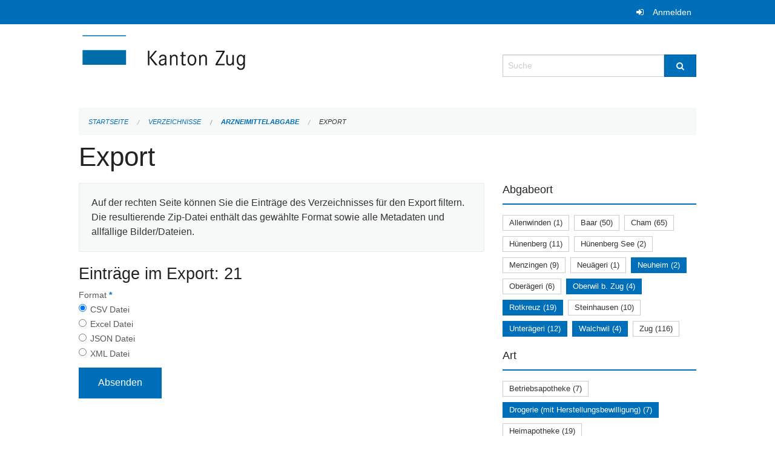

--- FILE ---
content_type: text/html; charset=UTF-8
request_url: https://verzeichnisse.zug.ch/directories/arzneimittelabgabe/+export?keywords=art%3ADrogerie+%28mit+Herstellungsbewilligung%29%2Bart%3APrivatapotheke+%28Komplement%C3%A4rmedizin%29+juristische+Person%2Bart%3APrivatapotheke+%28%C3%A4rztlich%29+nat%C3%BCrliche+Person%2Babgabeort%3ARotkreuz%2Babgabeort%3AUnter%C3%A4geri%2Babgabeort%3ANeuheim%2Babgabeort%3AOberwil+b.+Zug%2Babgabeort%3AWalchwil&page=0
body_size: 4897
content:
<!DOCTYPE html>
<html
    class="no-js"
    lang="de-CH"
    xmlns="http://www.w3.org/1999/xhtml" data-version="2026.1">
<head>
    <meta charset="utf-8" />
    <meta name="viewport" content="width=device-width, initial-scale=1.0" />

    
    <meta name="intercoolerjs:use-actual-http-method" content="true" />

    <title id="page-title">
        Export
    </title>
    <!-- This site is running on the
          ___              ____               ____ _                 _
         / _ \ _ __   ___ / ___| _____   __  / ___| | ___  _   _  __| |
        | | | | '_ \ / _ \ |  _ / _ \ \ / / | |   | |/ _ \| | | |/ _` |
        | |_| | | | |  __/ |_| | (_) \ V /  | |___| | (_) | |_| | (_| |
         \___/|_| |_|\___|\____|\___/ \_/    \____|_|\___/ \__,_|\__,_|

         Have a look at the source code: https://onegov.readthedocs.org
     -->
    
    <style>.slider{opacity:0;}</style>
    <link rel="stylesheet" type="text/css" href="https://verzeichnisse.zug.ch/theme/onegov.org.foundation-2026.1-135280b836118956d120c1dd703831386c3c7df4.css">
    <link rel="stylesheet" type="text/css" href="https://verzeichnisse.zug.ch/static/font-awesome/css/font-awesome.min.css___2026.1">
    

    
    
    
    
    
    <link rel="icon" href="data:;base64,iVBORw0KGgo=">
    <meta name="theme-color" content="#006fba">

    

<meta property="og:type" content="website" />
<meta property="og:url" content="https://verzeichnisse.zug.ch/directories/arzneimittelabgabe/+export?keywords=art%3ADrogerie+%28mit+Herstellungsbewilligung%29%2Bart%3APrivatapotheke+%28Komplement%C3%A4rmedizin%29+juristische+Person%2Bart%3APrivatapotheke+%28%C3%A4rztlich%29+nat%C3%BCrliche+Person%2Babgabeort%3ARotkreuz%2Babgabeort%3AUnter%C3%A4geri%2Babgabeort%3ANeuheim%2Babgabeort%3AOberwil+b.+Zug%2Babgabeort%3AWalchwil&amp;page=0" />


<meta property="og:site_name" content="Verzeichnisse Kanton Zug">

<meta property="og:locale" content="de_CH">
<meta property="og:locale:alternate" content="fr_CH">


    
    
    <script type="text/javascript" nonce="TkKrQuojHhqO/v626bcLSg==">
var _paq = window._paq = window._paq || [];
_paq.push(['trackPageView']);
_paq.push(['enableLinkTracking']);
(function() { 
  var u="https://matomo.zug.ch/";
  _paq.push(['setTrackerUrl', u+'piwik.php']);
  _paq.push(['setSiteId', '18']);
  var d=document, g=d.createElement('script'), s=d.getElementsByTagName('script')[0];
  g.type='text/javascript'; g.async=true; g.defer=true; g.src=u+'piwik.js'; s.parentNode.insertBefore(g,s);
})();
</script>

<link rel="stylesheet" type="text/css" href="https://verzeichnisse.zug.ch/7da9c72a3b5f9e060b898ef7cd714b8a/jquery.datetimepicker.css.bundle.css?fd660047">
<link rel="stylesheet" type="text/css" href="https://verzeichnisse.zug.ch/7da9c72a3b5f9e060b898ef7cd714b8a/chosen.bundle.css?df2ed9ff">
<link rel="stylesheet" type="text/css" href="https://verzeichnisse.zug.ch/7da9c72a3b5f9e060b898ef7cd714b8a/geo-mapbox.bundle.css?0deacf46">
<link rel="stylesheet" type="text/css" href="https://verzeichnisse.zug.ch/7da9c72a3b5f9e060b898ef7cd714b8a/photoswipe.bundle.css?22605327"></head>

<body data-mapbox-token="pk.eyJ1Ijoic2VhbnRpcyIsImEiOiJjaW02ZW92OXEwMDRpeG1rbXZ5ZXJxdmtlIn0.cYzFzNi7AB4vYJgokrPVwQ" id="page-directories-arzneimittelabgabe-export" class="is-logged-out directory-entry-collection-layout" data-default-marker-color="#006fba" data-default-lat="47.15983786686978" data-default-lon="8.530540466308596" data-default-zoom="11" data-default-marker-icon="f111">
    
    <a class="show-for-sr" href="#content">Navigation überspringen</a>

    <div class="ie-11-wrapper">
      <main>

        <header >
          
          
          <div class="globals">
            <div class="row">
              <div class="columns small-12">
                  <div class="global-header">
                      
                  </div>
                <ul>
                  <li>
                    
                    
                      
    <a class="login" href="https://verzeichnisse.zug.ch/auth/login?skip=0&amp;to=%2Fdirectories%2Farzneimittelabgabe%2F%2Bexport%3Fkeywords%3Dart%253ADrogerie%2B%2528mit%2BHerstellungsbewilligung%2529%252Bart%253APrivatapotheke%2B%2528Komplement%25C3%25A4rmedizin%2529%2Bjuristische%2BPerson%252Bart%253APrivatapotheke%2B%2528%25C3%25A4rztlich%2529%2Bnat%25C3%25BCrliche%2BPerson%252Babgabeort%253ARotkreuz%252Babgabeort%253AUnter%25C3%25A4geri%252Babgabeort%253ANeuheim%252Babgabeort%253AOberwil%2Bb.%2BZug%252Babgabeort%253AWalchwil%26page%3D0">Anmelden</a>

                    
                  </li>
                </ul>
              </div>
            </div>
          </div>

          <div class="row header">
            <div class="small-12 medium-8 columns logo">
              <a href="https://verzeichnisse.zug.ch/" aria-label="Zurück zur Startseite">
                <img src="https://verzeichnisse.zug.ch/storage/4225e76ad1004efb2dd435bc930537d02f3fd1c4723b096d68de96657ef1a0e3" alt="Logo" title="Verzeichnisse Kanton Zug"/>
                
              </a>
            </div>
            <div class="small-12 medium-4 columns">
              
              <form class="searchbox" action="https://verzeichnisse.zug.ch/search" method="GET" data-typeahead="on" data-typeahead-source="https://verzeichnisse.zug.ch/search/suggest" data-typeahead-target="https://verzeichnisse.zug.ch/search">
                <div class="row collapse">
                    <div class="columns small-10">
                        <label for="search" class="show-for-sr">Suche</label>
                        <input id="search" data-typeahead-subject type="text" name="q" placeholder="Suche" autocomplete="off" autocorrect="off" required maxlength="200" />
                        <button type="reset" class="reset-button" tabindex="-1"></button>
                    </div>
                    <div class="columns small-2">
                        <button type="submit" class="button postfix" aria-label="Suche">
                          <i class="fa fa-search"></i>
                        </button>
                    </div>
                </div>
                <div class="row typeahead">
                  <div class="columns small-12" data-typeahead-container>
                  </div>
                </div>
              </form>
            </div>
          </div>

          <div class="row locals">
              <div class="small-12 columns">
                  
    <div class="main-navigation empty">
        
        <div class="clearfix"></div>
    </div>

                  
    
        
    

                  
    <nav role="navigation" aria-label="Sie sind hier">
        <ul class="breadcrumbs">
            
                <li class="">
    <a href="https://verzeichnisse.zug.ch/">Startseite</a>
</li>
            
                <li class="">
    <a href="https://verzeichnisse.zug.ch/directories">Verzeichnisse</a>
</li>
            
                <li class="">
    <a href="https://verzeichnisse.zug.ch/directories/arzneimittelabgabe">Arzneimittelabgabe</a>
</li>
            
                <li class="current">
    <a href="#">Export</a>
</li>
            
        </ul>
    </nav>

              </div>
          </div>

          <div class="row alerts">
            <div class="small-12 columns" id="alert-boxes">
              
              
              
    

            </div>
          </div>
        </header>

        

        <article class="row content without-sidebar-links">
          <div class="small-12 columns">
            <div class="row">
                <div class="small-12 columns">
                  <section role="main" id="content">
                    <h1 class="main-title"><div></div>
        Export
    <div></div></h1>
                    
        <div class="row">
            <div class="small-12 medium-8 columns">
                <div class="panel">
                    Auf der rechten Seite können Sie die Einträge des Verzeichnisses für den Export filtern. Die resultierende Zip-Datei enthält das gewählte Format sowie alle Metadaten und allfällige Bilder/Dateien.
                </div>
                <h3>Einträge im Export: 21</h3>
                
    <form class="" method="POST" enctype="multipart/form-data" action="https://verzeichnisse.zug.ch/directories/arzneimittelabgabe/+export?keywords=art%3ADrogerie+%28mit+Herstellungsbewilligung%29%2Bart%3APrivatapotheke+%28Komplement%C3%A4rmedizin%29+juristische+Person%2Bart%3APrivatapotheke+%28%C3%A4rztlich%29+nat%C3%BCrliche+Person%2Babgabeort%3ARotkreuz%2Babgabeort%3AUnter%C3%A4geri%2Babgabeort%3ANeuheim%2Babgabeort%3AOberwil+b.+Zug%2Babgabeort%3AWalchwil&amp;page=0" data-image-upload-url="https://verzeichnisse.zug.ch/images/upload.json?csrf-token=63be3af4764939fd7948bf27171eff1dbd8de3bfbb98a94bde46a936d1fbd5bd.aXDxmA._BWwDkN_zEbQ-l3mvsgWluhJSbU" data-image-list-url="https://verzeichnisse.zug.ch/images/json" data-file-upload-url="https://verzeichnisse.zug.ch/files/upload.json?order_by=name&amp;csrf-token=63be3af4764939fd7948bf27171eff1dbd8de3bfbb98a94bde46a936d1fbd5bd.aXDxmA._BWwDkN_zEbQ-l3mvsgWluhJSbU" data-file-list-url="https://verzeichnisse.zug.ch/files/json?order_by=name" data-sitecollection-url="https://verzeichnisse.zug.ch/sitecollection" id="">
        
            
            
                <div class="formfields ">
                    
    
        <div class="row field-csrf_token field-type-csrftokenfield False"><div class="large-12 columns">
        
            
                <input id="csrf_token" name="csrf_token" type="hidden" value="20260121163240##674cf5d2829876ee334f2c3eb72fdc00d8fb0414">
                
            
            
        
    </div></div>
    

                    <div class="clearfix"></div>
                </div>
            
        
            
            
                <div class="formfields ">
                    
    
        <div class="row field-file_format field-type-radiofield False"><div class="large-12 columns">
        
            
            
                

                <div class="group-label">
                    
     
    
    
        
        
            <span class="label-text">Format</span>
            <span class="label-required">*</span>
            

            
            <ul id="file_format" placeholder=""><li><input aria-required checked id="file_format-0" name="file_format" type="radio" value="csv"> <label for="file_format-0">CSV Datei</label></li><li><input aria-required id="file_format-1" name="file_format" type="radio" value="xlsx"> <label for="file_format-1">Excel Datei</label></li><li><input aria-required id="file_format-2" name="file_format" type="radio" value="json"> <label for="file_format-2">JSON Datei</label></li><li><input aria-required id="file_format-3" name="file_format" type="radio" value="xml"> <label for="file_format-3">XML Datei</label></li></ul>
        
    

                </div>
                
            
        
    </div></div>
    

                    <div class="clearfix"></div>
                </div>
            
        
        
        
            
            
                <input type="submit" value="Absenden" class="button">
            
            
        
    </form>

            </div>
            <div class="columns small-12 medium-4">
                <div class="filter-panel">
                    <div class="filter-periods">
                        <h2 class="filter-title">Abgabeort</h2>
                        
    <ul class="tags">
        <li class="click-through">
            <span
                class="False blank-label False">
    <a href="https://verzeichnisse.zug.ch/directories/arzneimittelabgabe/+export?keywords=art%3ADrogerie+%28mit+Herstellungsbewilligung%29%2Bart%3APrivatapotheke+%28Komplement%C3%A4rmedizin%29+juristische+Person%2Bart%3APrivatapotheke+%28%C3%A4rztlich%29+nat%C3%BCrliche+Person%2Babgabeort%3AUnter%C3%A4geri%2Babgabeort%3ANeuheim%2Babgabeort%3ARotkreuz%2Babgabeort%3AWalchwil%2Babgabeort%3AOberwil+b.+Zug%2Babgabeort%3AAllenwinden&amp;page=0&amp;past_only=0&amp;published_only=0&amp;upcoming_only=0">Allenwinden (1)</a>
</span>
        </li>
        <li class="click-through">
            <span
                class="False blank-label False">
    <a href="https://verzeichnisse.zug.ch/directories/arzneimittelabgabe/+export?keywords=art%3ADrogerie+%28mit+Herstellungsbewilligung%29%2Bart%3APrivatapotheke+%28Komplement%C3%A4rmedizin%29+juristische+Person%2Bart%3APrivatapotheke+%28%C3%A4rztlich%29+nat%C3%BCrliche+Person%2Babgabeort%3AUnter%C3%A4geri%2Babgabeort%3ABaar%2Babgabeort%3ANeuheim%2Babgabeort%3ARotkreuz%2Babgabeort%3AWalchwil%2Babgabeort%3AOberwil+b.+Zug&amp;page=0&amp;past_only=0&amp;published_only=0&amp;upcoming_only=0">Baar (50)</a>
</span>
        </li>
        <li class="click-through">
            <span
                class="False blank-label False">
    <a href="https://verzeichnisse.zug.ch/directories/arzneimittelabgabe/+export?keywords=art%3ADrogerie+%28mit+Herstellungsbewilligung%29%2Bart%3APrivatapotheke+%28Komplement%C3%A4rmedizin%29+juristische+Person%2Bart%3APrivatapotheke+%28%C3%A4rztlich%29+nat%C3%BCrliche+Person%2Babgabeort%3AUnter%C3%A4geri%2Babgabeort%3ANeuheim%2Babgabeort%3ACham%2Babgabeort%3ARotkreuz%2Babgabeort%3AWalchwil%2Babgabeort%3AOberwil+b.+Zug&amp;page=0&amp;past_only=0&amp;published_only=0&amp;upcoming_only=0">Cham (65)</a>
</span>
        </li>
        <li class="click-through">
            <span
                class="False blank-label False">
    <a href="https://verzeichnisse.zug.ch/directories/arzneimittelabgabe/+export?keywords=art%3ADrogerie+%28mit+Herstellungsbewilligung%29%2Bart%3APrivatapotheke+%28Komplement%C3%A4rmedizin%29+juristische+Person%2Bart%3APrivatapotheke+%28%C3%A4rztlich%29+nat%C3%BCrliche+Person%2Babgabeort%3AUnter%C3%A4geri%2Babgabeort%3AH%C3%BCnenberg%2Babgabeort%3ANeuheim%2Babgabeort%3ARotkreuz%2Babgabeort%3AWalchwil%2Babgabeort%3AOberwil+b.+Zug&amp;page=0&amp;past_only=0&amp;published_only=0&amp;upcoming_only=0">Hünenberg (11)</a>
</span>
        </li>
        <li class="click-through">
            <span
                class="False blank-label False">
    <a href="https://verzeichnisse.zug.ch/directories/arzneimittelabgabe/+export?keywords=art%3ADrogerie+%28mit+Herstellungsbewilligung%29%2Bart%3APrivatapotheke+%28Komplement%C3%A4rmedizin%29+juristische+Person%2Bart%3APrivatapotheke+%28%C3%A4rztlich%29+nat%C3%BCrliche+Person%2Babgabeort%3AUnter%C3%A4geri%2Babgabeort%3ANeuheim%2Babgabeort%3ARotkreuz%2Babgabeort%3AWalchwil%2Babgabeort%3AOberwil+b.+Zug%2Babgabeort%3AH%C3%BCnenberg+See&amp;page=0&amp;past_only=0&amp;published_only=0&amp;upcoming_only=0">Hünenberg See (2)</a>
</span>
        </li>
        <li class="click-through">
            <span
                class="False blank-label False">
    <a href="https://verzeichnisse.zug.ch/directories/arzneimittelabgabe/+export?keywords=art%3ADrogerie+%28mit+Herstellungsbewilligung%29%2Bart%3APrivatapotheke+%28Komplement%C3%A4rmedizin%29+juristische+Person%2Bart%3APrivatapotheke+%28%C3%A4rztlich%29+nat%C3%BCrliche+Person%2Babgabeort%3AUnter%C3%A4geri%2Babgabeort%3ANeuheim%2Babgabeort%3ARotkreuz%2Babgabeort%3AWalchwil%2Babgabeort%3AOberwil+b.+Zug%2Babgabeort%3AMenzingen&amp;page=0&amp;past_only=0&amp;published_only=0&amp;upcoming_only=0">Menzingen (9)</a>
</span>
        </li>
        <li class="click-through">
            <span
                class="False blank-label False">
    <a href="https://verzeichnisse.zug.ch/directories/arzneimittelabgabe/+export?keywords=art%3ADrogerie+%28mit+Herstellungsbewilligung%29%2Bart%3APrivatapotheke+%28Komplement%C3%A4rmedizin%29+juristische+Person%2Bart%3APrivatapotheke+%28%C3%A4rztlich%29+nat%C3%BCrliche+Person%2Babgabeort%3ANeu%C3%A4geri%2Babgabeort%3AUnter%C3%A4geri%2Babgabeort%3ANeuheim%2Babgabeort%3ARotkreuz%2Babgabeort%3AWalchwil%2Babgabeort%3AOberwil+b.+Zug&amp;page=0&amp;past_only=0&amp;published_only=0&amp;upcoming_only=0">Neuägeri (1)</a>
</span>
        </li>
        <li class="click-through">
            <span
                class="active blank-label False">
    <a href="https://verzeichnisse.zug.ch/directories/arzneimittelabgabe/+export?keywords=art%3ADrogerie+%28mit+Herstellungsbewilligung%29%2Bart%3APrivatapotheke+%28Komplement%C3%A4rmedizin%29+juristische+Person%2Bart%3APrivatapotheke+%28%C3%A4rztlich%29+nat%C3%BCrliche+Person%2Babgabeort%3ARotkreuz%2Babgabeort%3AWalchwil%2Babgabeort%3AUnter%C3%A4geri%2Babgabeort%3AOberwil+b.+Zug&amp;page=0&amp;past_only=0&amp;published_only=0&amp;upcoming_only=0">Neuheim (2)</a>
</span>
        </li>
        <li class="click-through">
            <span
                class="False blank-label False">
    <a href="https://verzeichnisse.zug.ch/directories/arzneimittelabgabe/+export?keywords=art%3ADrogerie+%28mit+Herstellungsbewilligung%29%2Bart%3APrivatapotheke+%28Komplement%C3%A4rmedizin%29+juristische+Person%2Bart%3APrivatapotheke+%28%C3%A4rztlich%29+nat%C3%BCrliche+Person%2Babgabeort%3AUnter%C3%A4geri%2Babgabeort%3ANeuheim%2Babgabeort%3AOber%C3%A4geri%2Babgabeort%3ARotkreuz%2Babgabeort%3AWalchwil%2Babgabeort%3AOberwil+b.+Zug&amp;page=0&amp;past_only=0&amp;published_only=0&amp;upcoming_only=0">Oberägeri (6)</a>
</span>
        </li>
        <li class="click-through">
            <span
                class="active blank-label False">
    <a href="https://verzeichnisse.zug.ch/directories/arzneimittelabgabe/+export?keywords=art%3ADrogerie+%28mit+Herstellungsbewilligung%29%2Bart%3APrivatapotheke+%28Komplement%C3%A4rmedizin%29+juristische+Person%2Bart%3APrivatapotheke+%28%C3%A4rztlich%29+nat%C3%BCrliche+Person%2Babgabeort%3ARotkreuz%2Babgabeort%3AWalchwil%2Babgabeort%3AUnter%C3%A4geri%2Babgabeort%3ANeuheim&amp;page=0&amp;past_only=0&amp;published_only=0&amp;upcoming_only=0">Oberwil b. Zug (4)</a>
</span>
        </li>
        <li class="click-through">
            <span
                class="active blank-label False">
    <a href="https://verzeichnisse.zug.ch/directories/arzneimittelabgabe/+export?keywords=art%3ADrogerie+%28mit+Herstellungsbewilligung%29%2Bart%3APrivatapotheke+%28Komplement%C3%A4rmedizin%29+juristische+Person%2Bart%3APrivatapotheke+%28%C3%A4rztlich%29+nat%C3%BCrliche+Person%2Babgabeort%3AOberwil+b.+Zug%2Babgabeort%3AWalchwil%2Babgabeort%3AUnter%C3%A4geri%2Babgabeort%3ANeuheim&amp;page=0&amp;past_only=0&amp;published_only=0&amp;upcoming_only=0">Rotkreuz (19)</a>
</span>
        </li>
        <li class="click-through">
            <span
                class="False blank-label False">
    <a href="https://verzeichnisse.zug.ch/directories/arzneimittelabgabe/+export?keywords=art%3ADrogerie+%28mit+Herstellungsbewilligung%29%2Bart%3APrivatapotheke+%28Komplement%C3%A4rmedizin%29+juristische+Person%2Bart%3APrivatapotheke+%28%C3%A4rztlich%29+nat%C3%BCrliche+Person%2Babgabeort%3ASteinhausen%2Babgabeort%3AUnter%C3%A4geri%2Babgabeort%3ANeuheim%2Babgabeort%3ARotkreuz%2Babgabeort%3AWalchwil%2Babgabeort%3AOberwil+b.+Zug&amp;page=0&amp;past_only=0&amp;published_only=0&amp;upcoming_only=0">Steinhausen (10)</a>
</span>
        </li>
        <li class="click-through">
            <span
                class="active blank-label False">
    <a href="https://verzeichnisse.zug.ch/directories/arzneimittelabgabe/+export?keywords=art%3ADrogerie+%28mit+Herstellungsbewilligung%29%2Bart%3APrivatapotheke+%28Komplement%C3%A4rmedizin%29+juristische+Person%2Bart%3APrivatapotheke+%28%C3%A4rztlich%29+nat%C3%BCrliche+Person%2Babgabeort%3ARotkreuz%2Babgabeort%3AWalchwil%2Babgabeort%3AOberwil+b.+Zug%2Babgabeort%3ANeuheim&amp;page=0&amp;past_only=0&amp;published_only=0&amp;upcoming_only=0">Unterägeri (12)</a>
</span>
        </li>
        <li class="click-through">
            <span
                class="active blank-label False">
    <a href="https://verzeichnisse.zug.ch/directories/arzneimittelabgabe/+export?keywords=art%3ADrogerie+%28mit+Herstellungsbewilligung%29%2Bart%3APrivatapotheke+%28Komplement%C3%A4rmedizin%29+juristische+Person%2Bart%3APrivatapotheke+%28%C3%A4rztlich%29+nat%C3%BCrliche+Person%2Babgabeort%3ARotkreuz%2Babgabeort%3AOberwil+b.+Zug%2Babgabeort%3AUnter%C3%A4geri%2Babgabeort%3ANeuheim&amp;page=0&amp;past_only=0&amp;published_only=0&amp;upcoming_only=0">Walchwil (4)</a>
</span>
        </li>
        <li class="click-through">
            <span
                class="False blank-label False">
    <a href="https://verzeichnisse.zug.ch/directories/arzneimittelabgabe/+export?keywords=art%3ADrogerie+%28mit+Herstellungsbewilligung%29%2Bart%3APrivatapotheke+%28Komplement%C3%A4rmedizin%29+juristische+Person%2Bart%3APrivatapotheke+%28%C3%A4rztlich%29+nat%C3%BCrliche+Person%2Babgabeort%3AUnter%C3%A4geri%2Babgabeort%3AZug%2Babgabeort%3ANeuheim%2Babgabeort%3ARotkreuz%2Babgabeort%3AWalchwil%2Babgabeort%3AOberwil+b.+Zug&amp;page=0&amp;past_only=0&amp;published_only=0&amp;upcoming_only=0">Zug (116)</a>
</span>
        </li>
    </ul>

                    </div>
                    <div class="filter-periods">
                        <h2 class="filter-title">Art</h2>
                        
    <ul class="tags">
        <li class="click-through">
            <span
                class="False blank-label False">
    <a href="https://verzeichnisse.zug.ch/directories/arzneimittelabgabe/+export?keywords=art%3APrivatapotheke+%28%C3%A4rztlich%29+nat%C3%BCrliche+Person%2Bart%3ADrogerie+%28mit+Herstellungsbewilligung%29%2Bart%3ABetriebsapotheke%2Bart%3APrivatapotheke+%28Komplement%C3%A4rmedizin%29+juristische+Person%2Babgabeort%3ARotkreuz%2Babgabeort%3AUnter%C3%A4geri%2Babgabeort%3ANeuheim%2Babgabeort%3AOberwil+b.+Zug%2Babgabeort%3AWalchwil&amp;page=0&amp;past_only=0&amp;published_only=0&amp;upcoming_only=0">Betriebsapotheke (7)</a>
</span>
        </li>
        <li class="click-through">
            <span
                class="active blank-label False">
    <a href="https://verzeichnisse.zug.ch/directories/arzneimittelabgabe/+export?keywords=art%3APrivatapotheke+%28%C3%A4rztlich%29+nat%C3%BCrliche+Person%2Bart%3APrivatapotheke+%28Komplement%C3%A4rmedizin%29+juristische+Person%2Babgabeort%3ARotkreuz%2Babgabeort%3AUnter%C3%A4geri%2Babgabeort%3ANeuheim%2Babgabeort%3AOberwil+b.+Zug%2Babgabeort%3AWalchwil&amp;page=0&amp;past_only=0&amp;published_only=0&amp;upcoming_only=0">Drogerie (mit Herstellungsbewilligung) (7)</a>
</span>
        </li>
        <li class="click-through">
            <span
                class="False blank-label False">
    <a href="https://verzeichnisse.zug.ch/directories/arzneimittelabgabe/+export?keywords=art%3AHeimapotheke%2Bart%3APrivatapotheke+%28%C3%A4rztlich%29+nat%C3%BCrliche+Person%2Bart%3ADrogerie+%28mit+Herstellungsbewilligung%29%2Bart%3APrivatapotheke+%28Komplement%C3%A4rmedizin%29+juristische+Person%2Babgabeort%3ARotkreuz%2Babgabeort%3AUnter%C3%A4geri%2Babgabeort%3ANeuheim%2Babgabeort%3AOberwil+b.+Zug%2Babgabeort%3AWalchwil&amp;page=0&amp;past_only=0&amp;published_only=0&amp;upcoming_only=0">Heimapotheke (19)</a>
</span>
        </li>
        <li class="click-through">
            <span
                class="False blank-label False">
    <a href="https://verzeichnisse.zug.ch/directories/arzneimittelabgabe/+export?keywords=art%3APrivatapotheke+%28%C3%A4rztlich%29+nat%C3%BCrliche+Person%2Bart%3ADrogerie+%28mit+Herstellungsbewilligung%29%2Bart%3A%C3%B6ffentliche+Apotheke+%28inkl.+Herstellungsbewilligung%29%2Bart%3APrivatapotheke+%28Komplement%C3%A4rmedizin%29+juristische+Person%2Babgabeort%3ARotkreuz%2Babgabeort%3AUnter%C3%A4geri%2Babgabeort%3ANeuheim%2Babgabeort%3AOberwil+b.+Zug%2Babgabeort%3AWalchwil&amp;page=0&amp;past_only=0&amp;published_only=0&amp;upcoming_only=0">öffentliche Apotheke (inkl. Herstellungsbewilligung) (15)</a>
</span>
        </li>
        <li class="click-through">
            <span
                class="False blank-label False">
    <a href="https://verzeichnisse.zug.ch/directories/arzneimittelabgabe/+export?keywords=art%3APrivatapotheke+%28%C3%A4rztlich%29+nat%C3%BCrliche+Person%2Bart%3APrivatapotheke+%28%C3%A4rztlich%29+juristische+Person%2Bart%3ADrogerie+%28mit+Herstellungsbewilligung%29%2Bart%3APrivatapotheke+%28Komplement%C3%A4rmedizin%29+juristische+Person%2Babgabeort%3ARotkreuz%2Babgabeort%3AUnter%C3%A4geri%2Babgabeort%3ANeuheim%2Babgabeort%3AOberwil+b.+Zug%2Babgabeort%3AWalchwil&amp;page=0&amp;past_only=0&amp;published_only=0&amp;upcoming_only=0">Privatapotheke (ärztlich) juristische Person (48)</a>
</span>
        </li>
        <li class="click-through">
            <span
                class="active blank-label False">
    <a href="https://verzeichnisse.zug.ch/directories/arzneimittelabgabe/+export?keywords=art%3ADrogerie+%28mit+Herstellungsbewilligung%29%2Bart%3APrivatapotheke+%28Komplement%C3%A4rmedizin%29+juristische+Person%2Babgabeort%3ARotkreuz%2Babgabeort%3AUnter%C3%A4geri%2Babgabeort%3ANeuheim%2Babgabeort%3AOberwil+b.+Zug%2Babgabeort%3AWalchwil&amp;page=0&amp;past_only=0&amp;published_only=0&amp;upcoming_only=0">Privatapotheke (ärztlich) natürliche Person (204)</a>
</span>
        </li>
        <li class="click-through">
            <span
                class="active blank-label False">
    <a href="https://verzeichnisse.zug.ch/directories/arzneimittelabgabe/+export?keywords=art%3APrivatapotheke+%28%C3%A4rztlich%29+nat%C3%BCrliche+Person%2Bart%3ADrogerie+%28mit+Herstellungsbewilligung%29%2Babgabeort%3ARotkreuz%2Babgabeort%3AUnter%C3%A4geri%2Babgabeort%3ANeuheim%2Babgabeort%3AOberwil+b.+Zug%2Babgabeort%3AWalchwil&amp;page=0&amp;past_only=0&amp;published_only=0&amp;upcoming_only=0">Privatapotheke (Komplementärmedizin) juristische Person (2)</a>
</span>
        </li>
        <li class="click-through">
            <span
                class="False blank-label False">
    <a href="https://verzeichnisse.zug.ch/directories/arzneimittelabgabe/+export?keywords=art%3APrivatapotheke+%28%C3%A4rztlich%29+nat%C3%BCrliche+Person%2Bart%3ADrogerie+%28mit+Herstellungsbewilligung%29%2Bart%3APrivatapotheke+%28Komplement%C3%A4rmedizin%29+nat%C3%BCrliche+Person%2Bart%3APrivatapotheke+%28Komplement%C3%A4rmedizin%29+juristische+Person%2Babgabeort%3ARotkreuz%2Babgabeort%3AUnter%C3%A4geri%2Babgabeort%3ANeuheim%2Babgabeort%3AOberwil+b.+Zug%2Babgabeort%3AWalchwil&amp;page=0&amp;past_only=0&amp;published_only=0&amp;upcoming_only=0">Privatapotheke (Komplementärmedizin) natürliche Person (4)</a>
</span>
        </li>
        <li class="click-through">
            <span
                class="False blank-label False">
    <a href="https://verzeichnisse.zug.ch/directories/arzneimittelabgabe/+export?keywords=art%3APrivatapotheke+%28%C3%A4rztlich%29+nat%C3%BCrliche+Person%2Bart%3ASpitalapotheke%2Bart%3ADrogerie+%28mit+Herstellungsbewilligung%29%2Bart%3APrivatapotheke+%28Komplement%C3%A4rmedizin%29+juristische+Person%2Babgabeort%3ARotkreuz%2Babgabeort%3AUnter%C3%A4geri%2Babgabeort%3ANeuheim%2Babgabeort%3AOberwil+b.+Zug%2Babgabeort%3AWalchwil&amp;page=0&amp;past_only=0&amp;published_only=0&amp;upcoming_only=0">Spitalapotheke (4)</a>
</span>
        </li>
    </ul>

                    </div>
                </div>
            </div>
        </div>
    
                  </section>
                </div>
            </div>
          </div>
        </article>

        <footer>
          
    <footer>
        <div class="row footer-content">
            <div class="small-12 columns">
                
    
        <div class="row footer-columns">
            <div class="small-12 columns medium-3">
                
    <h2>Kontakt</h2>
    <div><p>Amt für Informatik und Organisation<br>des Kantons Zug<br>Aabachstrasse 1<br>6300 Zug<br>T <a href="tel:+41 41 594 51 11">+41 41 594 51 11</a> <br><a href="mailto:service@zg.ch">service@zg.ch</a></p></div>
    

            </div>

            <div class="small-12 columns medium-5">
                
    
    <div></div>
    

            </div>

            <div class="small-12 columns medium-4">
                
    

                
    
        
    

            </div>
        </div>
    

                
    

                
    <div class="row footer-links">
      <div class="small-12 columns">
        
        
      </div>
    </div>

            </div>
        </div>
    </footer>

        <div id="clipboard-copy" class="flash-message hidden">In die Zwischenablage kopiert!</div>
        </footer>

      </main>
    </div>
<script type="text/javascript" src="https://verzeichnisse.zug.ch/7da9c72a3b5f9e060b898ef7cd714b8a/common.bundle.js?ec7e2256"></script>
<script type="text/javascript" src="https://verzeichnisse.zug.ch/7da9c72a3b5f9e060b898ef7cd714b8a/chosen.bundle.js?6c88e4da"></script>
<script type="text/javascript" src="https://verzeichnisse.zug.ch/7da9c72a3b5f9e060b898ef7cd714b8a/geo-mapbox.bundle.js?a3e6a5d2"></script>
<script type="text/javascript" src="https://verzeichnisse.zug.ch/7da9c72a3b5f9e060b898ef7cd714b8a/all_blank.bundle.js?9baeca26"></script>
<script type="text/javascript" src="https://verzeichnisse.zug.ch/7da9c72a3b5f9e060b898ef7cd714b8a/photoswipe.bundle.js?e2341616"></script></body>

</html>

